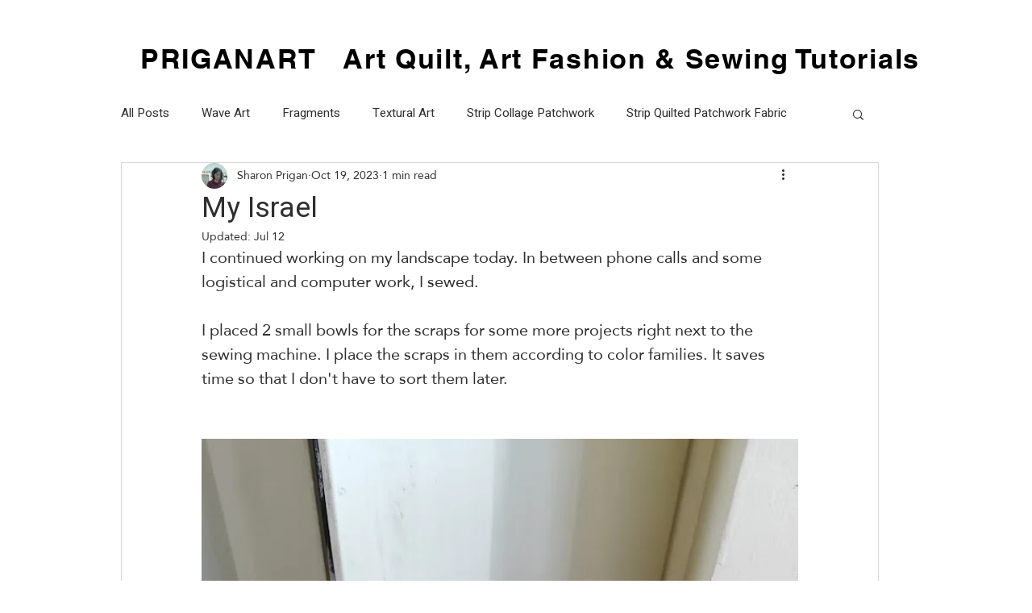

--- FILE ---
content_type: text/css; charset=utf-8
request_url: https://www.priganart.com/_serverless/pro-gallery-css-v4-server/layoutCss?ver=2&id=6ggg5-not-scoped&items=3513_800_923%7C3483_862_923&container=1680.75_938_482_720&options=gallerySizeType:px%7CenableInfiniteScroll:true%7CtitlePlacement:SHOW_ON_HOVER%7CgridStyle:1%7CimageMargin:16%7CgalleryLayout:2%7CisVertical:true%7CnumberOfImagesPerRow:2%7CcubeRatio:1%7CcubeType:fill%7CgalleryThumbnailsAlignment:none
body_size: -268
content:
#pro-gallery-6ggg5-not-scoped [data-hook="item-container"][data-idx="0"].gallery-item-container{opacity: 1 !important;display: block !important;transition: opacity .2s ease !important;top: 0px !important;left: 0px !important;right: auto !important;height: 461px !important;width: 461px !important;} #pro-gallery-6ggg5-not-scoped [data-hook="item-container"][data-idx="0"] .gallery-item-common-info-outer{height: 100% !important;} #pro-gallery-6ggg5-not-scoped [data-hook="item-container"][data-idx="0"] .gallery-item-common-info{height: 100% !important;width: 100% !important;} #pro-gallery-6ggg5-not-scoped [data-hook="item-container"][data-idx="0"] .gallery-item-wrapper{width: 461px !important;height: 461px !important;margin: 0 !important;} #pro-gallery-6ggg5-not-scoped [data-hook="item-container"][data-idx="0"] .gallery-item-content{width: 461px !important;height: 461px !important;margin: 0px 0px !important;opacity: 1 !important;} #pro-gallery-6ggg5-not-scoped [data-hook="item-container"][data-idx="0"] .gallery-item-hover{width: 461px !important;height: 461px !important;opacity: 1 !important;} #pro-gallery-6ggg5-not-scoped [data-hook="item-container"][data-idx="0"] .item-hover-flex-container{width: 461px !important;height: 461px !important;margin: 0px 0px !important;opacity: 1 !important;} #pro-gallery-6ggg5-not-scoped [data-hook="item-container"][data-idx="0"] .gallery-item-wrapper img{width: 100% !important;height: 100% !important;opacity: 1 !important;} #pro-gallery-6ggg5-not-scoped [data-hook="item-container"][data-idx="1"].gallery-item-container{opacity: 1 !important;display: block !important;transition: opacity .2s ease !important;top: 0px !important;left: 477px !important;right: auto !important;height: 461px !important;width: 461px !important;} #pro-gallery-6ggg5-not-scoped [data-hook="item-container"][data-idx="1"] .gallery-item-common-info-outer{height: 100% !important;} #pro-gallery-6ggg5-not-scoped [data-hook="item-container"][data-idx="1"] .gallery-item-common-info{height: 100% !important;width: 100% !important;} #pro-gallery-6ggg5-not-scoped [data-hook="item-container"][data-idx="1"] .gallery-item-wrapper{width: 461px !important;height: 461px !important;margin: 0 !important;} #pro-gallery-6ggg5-not-scoped [data-hook="item-container"][data-idx="1"] .gallery-item-content{width: 461px !important;height: 461px !important;margin: 0px 0px !important;opacity: 1 !important;} #pro-gallery-6ggg5-not-scoped [data-hook="item-container"][data-idx="1"] .gallery-item-hover{width: 461px !important;height: 461px !important;opacity: 1 !important;} #pro-gallery-6ggg5-not-scoped [data-hook="item-container"][data-idx="1"] .item-hover-flex-container{width: 461px !important;height: 461px !important;margin: 0px 0px !important;opacity: 1 !important;} #pro-gallery-6ggg5-not-scoped [data-hook="item-container"][data-idx="1"] .gallery-item-wrapper img{width: 100% !important;height: 100% !important;opacity: 1 !important;} #pro-gallery-6ggg5-not-scoped .pro-gallery-prerender{height:461px !important;}#pro-gallery-6ggg5-not-scoped {height:461px !important; width:938px !important;}#pro-gallery-6ggg5-not-scoped .pro-gallery-margin-container {height:461px !important;}#pro-gallery-6ggg5-not-scoped .pro-gallery {height:461px !important; width:938px !important;}#pro-gallery-6ggg5-not-scoped .pro-gallery-parent-container {height:461px !important; width:954px !important;}

--- FILE ---
content_type: text/css; charset=utf-8
request_url: https://www.priganart.com/_serverless/pro-gallery-css-v4-server/layoutCss?ver=2&id=f3msg-not-scoped&items=3609_497_923%7C3610_501_923%7C3538_692_923%7C3607_475_923&container=9990.46875_938_428.4375_720&options=gallerySizeType:px%7CenableInfiniteScroll:true%7CtitlePlacement:SHOW_ON_HOVER%7CgridStyle:1%7CimageMargin:5%7CgalleryLayout:2%7CisVertical:true%7CnumberOfImagesPerRow:4%7CcubeRatio:0.5625%7CcubeType:fill%7CgalleryThumbnailsAlignment:none
body_size: -238
content:
#pro-gallery-f3msg-not-scoped [data-hook="item-container"][data-idx="0"].gallery-item-container{opacity: 1 !important;display: block !important;transition: opacity .2s ease !important;top: 0px !important;left: 0px !important;right: auto !important;height: 409px !important;width: 231px !important;} #pro-gallery-f3msg-not-scoped [data-hook="item-container"][data-idx="0"] .gallery-item-common-info-outer{height: 100% !important;} #pro-gallery-f3msg-not-scoped [data-hook="item-container"][data-idx="0"] .gallery-item-common-info{height: 100% !important;width: 100% !important;} #pro-gallery-f3msg-not-scoped [data-hook="item-container"][data-idx="0"] .gallery-item-wrapper{width: 231px !important;height: 409px !important;margin: 0 !important;} #pro-gallery-f3msg-not-scoped [data-hook="item-container"][data-idx="0"] .gallery-item-content{width: 231px !important;height: 409px !important;margin: 0px 0px !important;opacity: 1 !important;} #pro-gallery-f3msg-not-scoped [data-hook="item-container"][data-idx="0"] .gallery-item-hover{width: 231px !important;height: 409px !important;opacity: 1 !important;} #pro-gallery-f3msg-not-scoped [data-hook="item-container"][data-idx="0"] .item-hover-flex-container{width: 231px !important;height: 409px !important;margin: 0px 0px !important;opacity: 1 !important;} #pro-gallery-f3msg-not-scoped [data-hook="item-container"][data-idx="0"] .gallery-item-wrapper img{width: 100% !important;height: 100% !important;opacity: 1 !important;} #pro-gallery-f3msg-not-scoped [data-hook="item-container"][data-idx="1"].gallery-item-container{opacity: 1 !important;display: block !important;transition: opacity .2s ease !important;top: 0px !important;left: 236px !important;right: auto !important;height: 409px !important;width: 231px !important;} #pro-gallery-f3msg-not-scoped [data-hook="item-container"][data-idx="1"] .gallery-item-common-info-outer{height: 100% !important;} #pro-gallery-f3msg-not-scoped [data-hook="item-container"][data-idx="1"] .gallery-item-common-info{height: 100% !important;width: 100% !important;} #pro-gallery-f3msg-not-scoped [data-hook="item-container"][data-idx="1"] .gallery-item-wrapper{width: 231px !important;height: 409px !important;margin: 0 !important;} #pro-gallery-f3msg-not-scoped [data-hook="item-container"][data-idx="1"] .gallery-item-content{width: 231px !important;height: 409px !important;margin: 0px 0px !important;opacity: 1 !important;} #pro-gallery-f3msg-not-scoped [data-hook="item-container"][data-idx="1"] .gallery-item-hover{width: 231px !important;height: 409px !important;opacity: 1 !important;} #pro-gallery-f3msg-not-scoped [data-hook="item-container"][data-idx="1"] .item-hover-flex-container{width: 231px !important;height: 409px !important;margin: 0px 0px !important;opacity: 1 !important;} #pro-gallery-f3msg-not-scoped [data-hook="item-container"][data-idx="1"] .gallery-item-wrapper img{width: 100% !important;height: 100% !important;opacity: 1 !important;} #pro-gallery-f3msg-not-scoped [data-hook="item-container"][data-idx="2"].gallery-item-container{opacity: 1 !important;display: block !important;transition: opacity .2s ease !important;top: 0px !important;left: 472px !important;right: auto !important;height: 409px !important;width: 231px !important;} #pro-gallery-f3msg-not-scoped [data-hook="item-container"][data-idx="2"] .gallery-item-common-info-outer{height: 100% !important;} #pro-gallery-f3msg-not-scoped [data-hook="item-container"][data-idx="2"] .gallery-item-common-info{height: 100% !important;width: 100% !important;} #pro-gallery-f3msg-not-scoped [data-hook="item-container"][data-idx="2"] .gallery-item-wrapper{width: 231px !important;height: 409px !important;margin: 0 !important;} #pro-gallery-f3msg-not-scoped [data-hook="item-container"][data-idx="2"] .gallery-item-content{width: 231px !important;height: 409px !important;margin: 0px 0px !important;opacity: 1 !important;} #pro-gallery-f3msg-not-scoped [data-hook="item-container"][data-idx="2"] .gallery-item-hover{width: 231px !important;height: 409px !important;opacity: 1 !important;} #pro-gallery-f3msg-not-scoped [data-hook="item-container"][data-idx="2"] .item-hover-flex-container{width: 231px !important;height: 409px !important;margin: 0px 0px !important;opacity: 1 !important;} #pro-gallery-f3msg-not-scoped [data-hook="item-container"][data-idx="2"] .gallery-item-wrapper img{width: 100% !important;height: 100% !important;opacity: 1 !important;} #pro-gallery-f3msg-not-scoped [data-hook="item-container"][data-idx="3"]{display: none !important;} #pro-gallery-f3msg-not-scoped .pro-gallery-prerender{height:408.8888888888889px !important;}#pro-gallery-f3msg-not-scoped {height:408.8888888888889px !important; width:938px !important;}#pro-gallery-f3msg-not-scoped .pro-gallery-margin-container {height:408.8888888888889px !important;}#pro-gallery-f3msg-not-scoped .pro-gallery {height:408.8888888888889px !important; width:938px !important;}#pro-gallery-f3msg-not-scoped .pro-gallery-parent-container {height:408.8888888888889px !important; width:943px !important;}